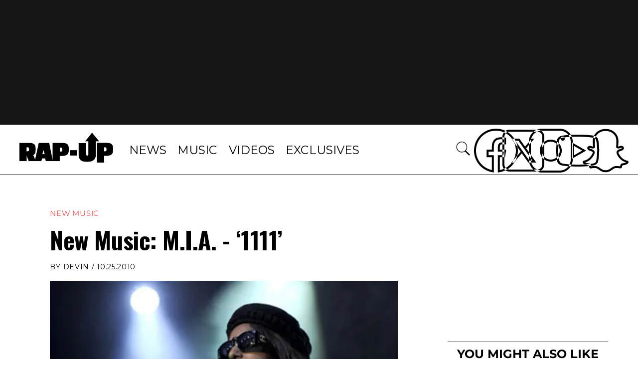

--- FILE ---
content_type: text/html; charset=utf-8
request_url: https://www.rap-up.com/article/2010/10/25/new-music-mia-1111
body_size: 4659
content:
<!DOCTYPE html>
<html>
  <head>
    <title>New Music: M.I.A. - ‘1111’</title>
    <link rel="canonical" href="https://www.rap-up.com/article/2010/10/25/new-music-mia-1111">
    <meta name="description" content="New Music: M.I.A. - ‘1111’">
    <meta property="og:title" content="New Music: M.I.A. - ‘1111’">
    <meta property="og:description" content="New Music: M.I.A. - ‘1111’">
    <meta property="og:url" content="https://www.rap-up.com/article/2010/10/25/new-music-mia-1111">
    <meta property="og:image" content="https://www.rap-up.com/article/2010/10/25/media_11e382d4ac07dc6291a2facb75f3b5d95933970b7.jpeg?width=1200&#x26;format=pjpg&#x26;optimize=medium">
    <meta property="og:image:secure_url" content="https://www.rap-up.com/article/2010/10/25/media_11e382d4ac07dc6291a2facb75f3b5d95933970b7.jpeg?width=1200&#x26;format=pjpg&#x26;optimize=medium">
    <meta property="og:image:alt" content="M.I.A.">
    <meta property="article:tag" content="M.I.A.">
    <meta name="twitter:card" content="summary_large_image">
    <meta name="twitter:title" content="New Music: M.I.A. - ‘1111’">
    <meta name="twitter:description" content="New Music: M.I.A. - ‘1111’">
    <meta name="twitter:image" content="https://www.rap-up.com/article/2010/10/25/media_11e382d4ac07dc6291a2facb75f3b5d95933970b7.jpeg?width=1200&#x26;format=pjpg&#x26;optimize=medium">
    <meta property="og:locale" content="en_US">
    <meta property="og:site_name" content="Rap-Up">
    <meta property="og:type" content="article">
    <meta name="robots" content="index, follow">
    <meta name="template" content="article">
    <meta name="main-title" content="New Music: M.I.A. - ‘1111’">
    <meta name="post_id" content="208903">
    <meta name="categories" content="New Music">
    <meta name="author" content="Devin">
    <meta name="published_on" content="2010-10-25 10:11:11">
    <meta name="viewport" content="width=device-width, initial-scale=1">
    <meta name="google-site-verification" content="hg8TJjxD0R_w7C1yMhSQlqwYmfhi3W3LpVJNMA5wJNs">
    <link rel="stylesheet" type="text/css" href="https://htlbid.com/stage/v3/rap-up.com/htlbid.css" media="print" onload="this.media=&#x27;all&#x27;">
    <script src="/scripts/lib-franklin.js" type="module" defer></script>
    <script src="/scripts/utils.js" type="module" defer></script>
    <script src="/scripts/dom-helpers.js" type="module" defer></script>
    <script src="/components/label-list.js" type="module" defer></script>
    <script src="/scripts/scripts.js" type="module" defer></script>
    <script src="/scripts/opensearch-query-builder.js" type="module" async></script>
    <link rel="preconnect" href="https://fonts.googleapis.com">
    <link rel="preconnect" href="https://fonts.gstatic.com" crossorigin="">
    <link rel="stylesheet" href="/styles/styles.css">
    <link rel="icon" href="/favicon.png" sizes="32x32">
    <link rel="icon" href="/favicon.png" sizes="192x192">
    <link rel="apple-touch-icon" href="/favicon.png">
    <meta name="msapplication-TileImage" content="/favicon.png">
    <meta name="viewport" content="height=device-height, width=device-width, initial-scale=1.0, minimum-scale=1.0">
  </head>
  <body>
    <header></header>
    <main>
      <div>
        <p>
          <picture>
            <source type="image/webp" srcset="./media_1a528ccfd00a5b6be345f301ec403602f1cc5c735.jpeg?width=2000&#x26;format=webply&#x26;optimize=medium" media="(min-width: 600px)">
            <source type="image/webp" srcset="./media_1a528ccfd00a5b6be345f301ec403602f1cc5c735.jpeg?width=750&#x26;format=webply&#x26;optimize=medium">
            <source type="image/jpeg" srcset="./media_1a528ccfd00a5b6be345f301ec403602f1cc5c735.jpeg?width=2000&#x26;format=jpeg&#x26;optimize=medium" media="(min-width: 600px)">
            <img loading="lazy" alt="M.I.A." src="./media_1a528ccfd00a5b6be345f301ec403602f1cc5c735.jpeg?width=750&#x26;format=jpeg&#x26;optimize=medium" width="475" height="382">
          </picture>
        </p>
        <p>M.I.A. continues to snatch up domain names to unleash new songs, most recently releasing “1111” on Facefacefacebook.com. When fans log on to the site, they’re able to use their webcam to snap a pic of themselves, after which they can listen to the electro-Bhangra groove of the unreleased tune (believed to be a leftover from <em>///Y/</em>). Head over to the <a href="https://www.facefacefacebook.com/">site</a> to get your portrait taken M.I.A.-style, share the pic on your social network of choice, and listen below.</p>
        <p>[<a href="https://nymag.com/daily/entertainment/2010/10/listen_to_a_new_mia_song.html">Vulture</a> via <a href="https://www.somekindofawesome.com/journal/2010/10/24/listen-mia-creates-weird-social-site-and-leaks-another-untit.html">Some Kind of Awesome</a>]</p>
      </div>
    </main>
    <footer></footer>
  </body>
</html>


--- FILE ---
content_type: text/css; charset=utf-8
request_url: https://www.rap-up.com/blocks/ad/ad.css
body_size: -65
content:
/* stylelint-disable selector-class-pattern */
.block.ad {
  display: block;
}

@media (min-width: 769px) {
  .block.ad .rightrail_ad {
    height: auto;
    min-height: 250px;
    width: 300px;
  }

  .block.ad.banner{
    width: 728px;
    height: 90px;
    overflow: hidden;
  }
}


--- FILE ---
content_type: text/javascript; charset=utf-8
request_url: https://www.rap-up.com/blocks/latest-feed/latest-feed.js
body_size: 2689
content:
/* eslint-disable object-curly-newline */
/* eslint-disable function-paren-newline */
import {
  createOptimizedPicture,
  readBlockConfig,
  getMetadata,
  decorateIcons,
  loadCSS,
} from '../../scripts/lib-franklin.js';
import { div, h2, h3, p, a, span } from '../../scripts/dom-helpers.js';
import {
  insertAfter,
  awaitImageLoad,
  formatDate,
  executeOnIntersect,
  generateArticleLoadingSkeleton,
  createUrlSafeName,
  createLabelCategory,
} from '../../scripts/utils.js';

const DEFAULT_FEED_SIZE = 2;

async function decorateHorizontal(block, blockConfig) {
  const spacer = div({ class: 'border-top spacer' });

  const leftRow = div();
  const rightRow = div();
  const topWrap = div({ class: 'top-wrap' }, leftRow, rightRow);
  block.appendChild(topWrap);

  const h2El = block.querySelector(':scope > h2') || h2(blockConfig.category);
  const anchor = block.querySelector(':scope > a.button');
  const desktopAnchor = anchor.cloneNode(true);

  if (block.querySelector(':scope > h2')) {
    insertAfter(topWrap, h2El);
  } else {
    block.prepend(topWrap);
  }

  leftRow.append(h2El);
  rightRow.append(desktopAnchor);

  desktopAnchor.classList.remove('primary', 'button');

  insertAfter(spacer, topWrap);
}

function getCategory() {
  const categories = getMetadata('categories')
    ?.split(',')
    .map((category) => category.trim()) || [];
  return categories.length > 0 ? categories[0] : '';
}

function parseDek(dek) {
  return dek?.replace(/^<p>/, '').replace(/<\/p>$/, '');
}

function isArticleTemplate() {
  return getMetadata('template') === 'article';
}

window.alreadyShownArticles = window.alreadyShownArticles || [];
const renderArticle = (article, blockConfig) => {
  window.alreadyShownArticles.push(article.path);
  const { isHorizontal, category, toplabel } = blockConfig;
  const {
    title,
    author,
    safeAuthor,
    path,
    dek,
    description,
    publishedOn,
    lastModified,
    image,
    publishedOnString,
    safePrimaryCategory,
  } = article;
  const ymalHref = isHorizontal || !isArticleTemplate() ? path : `${path}?ref=ymal`;
  const $card = div(
    { class: 'row' },
    div(
      { class: 'left' },
      a(
        { href: ymalHref, 'aria-label': description },
        createOptimizedPicture(image, description, false, [{ width: '622' }]),
      ),
    ),
    div(
      { class: 'right' },
      a(
        {
          class: 'category-link',
          href: `/category/${safePrimaryCategory}`,
        },
        toplabel || category || createLabelCategory(safePrimaryCategory),
      ),
      h3({}, a({ href: ymalHref }, title)),
      p({ class: 'description' }, parseDek(dek)),
      p(
        { class: 'by-line' },
        'BY ',
        a({ href: `/author/${safeAuthor}` }, author),
        ' / ',
        span(publishedOnString || formatDate(publishedOn || lastModified)),
      ),
    ),
  );
  return $card;
};

const buildYouMayAlsoLikeVariantBody = (
  OpenSearchQueryBuilder,
  size,
  category,
) => {
  const safeTags = getMetadata('article:tag')
    .split(',')
    .map((tag) => tag.trim())
    .map(createUrlSafeName);

  const queryBuilder = new OpenSearchQueryBuilder({
    index: 'articles',
    size: size * 20,
  });

  queryBuilder.boostTerm('safePrimaryCategory', category[0], 0.5).boostTerm('safeCategories', category[0], 0.2).deDupArticles();
  // Add matching logic for tags keyword
  if (safeTags.length > 0) {
    return queryBuilder.boostTerms('safeTags', safeTags, 1);
  }
  return queryBuilder.addSort('publishedOn', 'desc');
};

const buildSearchBody = (OpenSearchQueryBuilder, size, category, tags) => {
  const searchBody = new OpenSearchQueryBuilder({
    index: 'articles',
    size,
  });

  if (tags) {
    searchBody.matchTerm('safeTags', createUrlSafeName(tags));
    searchBody
      .addSort('publishedOn', 'desc');
  } else {
    searchBody.matchTermsOR('safeCategories', category);
    searchBody.deDupArticles().addSort();
  }
  return searchBody;
};

export default async function decorate(block) {
  const blockConfig = readBlockConfig(block);
  blockConfig.isHorizontal = block.classList.contains('horizontal');
  const {
    feedsize = DEFAULT_FEED_SIZE,
    toplabel,
    ctalabel,
    category = getCategory(),
    tag,
  } = blockConfig;

  const categoriesArray = Array.isArray(category) ? category : [category];
  const safeCategory = categoriesArray.map(createUrlSafeName).filter((name) => name !== '');

  block.innerHTML = '';
  const promises = [];

  if (toplabel) {
    block.append(h2(toplabel));
  }

  const isArticlePage = getMetadata('template') === 'article';
  const paragraphLengthMobile = block.classList.contains('wide-text')
    ? 60
    : 120;
  const paragraphLengthDesktop = block.classList.contains('wide-text')
    ? 60
    : 280;
  const skeleton = generateArticleLoadingSkeleton(
    feedsize,
    paragraphLengthMobile,
    paragraphLengthDesktop,
  );

  const results = div({ class: 'results-container' });
  if (!isArticlePage) {
    results.classList.add('article-list');
    promises.push(
      loadCSS(`${window.hlx.codeBasePath}/styles/paginated-list.css`),
    );
  }

  block.append(skeleton, results);
  if (ctalabel) {
    if (tag) {
      const viewMore = a({ class: 'button primary arrow-right tag-button', href: `/tag/${createUrlSafeName(tag)}` }, ctalabel);
      block.append(viewMore);
    } else if (safeCategory) {
      const viewMore = a(
        {
          class: 'button primary arrow-right',
          href: `/category/${safeCategory}`,
        },
        ctalabel,
      );
      block.append(viewMore);
    } else if (!safeCategory) {
      const viewMore = a(
        { class: 'button primary arrow-right', href: '/category/news' },
        ctalabel,
      );
      block.append(viewMore);
    }
  }

  const callback = async () => {
    const feedSizeInt = parseInt(feedsize, 10);

    const module = await import('../../scripts/opensearch-query-builder.js');

    const queryBuilder = isArticlePage
      ? buildYouMayAlsoLikeVariantBody(
        module.default,
        feedSizeInt,
        safeCategory,
      )
      : buildSearchBody(module.default, feedSizeInt, safeCategory, tag);

    const searchResults = await queryBuilder
      .getResult()
      .then((json) => json.hits.hits);

    let renderedCount = 0;

    if (isArticlePage) {
      searchResults.forEach(({ _source: article }) => {
        if (renderedCount >= feedSizeInt) return;

        // Perform brand safety check
        const titleWords = article.title.toLowerCase().split(/\s+/);
        const excludeList = window.all_safetag_lists?.Exclude || [];
        const isClean = !titleWords.some((word) => excludeList.includes(word));

        if (isClean) {
          renderedCount += 1;
          results.append(renderArticle(article, blockConfig));
        }
      });
    } else {
    // Render articles for non-article pages
      searchResults.slice(0, feedSizeInt).forEach(({ _source: article }) => {
        results.append(renderArticle(article, blockConfig));
      });
    }

    const articles = results.querySelectorAll('.row');

    articles.forEach((article, index) => {
      const articleImage = article?.querySelector('.left');
      const articleTitle = article?.querySelector('h3');
      const articleImageLink = articleImage?.querySelector('a');
      const articleTitleLink = articleTitle?.querySelector('a');

      const articleData = {
        ymalTitle: articleTitle.textContent,
        ymalPosition: index,
      };

      articleImageLink?.addEventListener('click', () => {
        window.appEventData?.push({
          event: 'ymalClicked',
          click: articleData,
        });
      });

      articleTitleLink?.addEventListener('click', () => {
        window.appEventData?.push({
          event: 'ymalClicked',
          click: articleData,
        });
      });
    });

    const imgs = [...results.querySelectorAll('picture > img')];

    imgs.forEach((img) => {
      img.setAttribute('loading', 'eager');
      promises.push(awaitImageLoad(img));
    });
    await Promise.all(promises);
    block.classList.add('loaded');
    block.querySelector('.loading-skeleton')?.remove();
    return true;
  };

  // Latest Feed General CTA Analytics Start
  const button = block.querySelector('.arrow-right');

  let categoryTitle;

  if (!blockConfig.category) {
    const h2Element = block.querySelector('h2');
    categoryTitle = h2Element ? h2Element.innerText : '';
  } else {
    categoryTitle = blockConfig.category;
  }

  const ctaData = {
    ctaName: `${categoryTitle} - ${button.innerText}`,
    ctaPageURLOn: window.location.href,
  };

  button.addEventListener('click', () => {
    window.appEventData?.push({
      event: 'ctaEngaged',
      cta: ctaData,
    });
  });
  // Latest Feed General CTA Analytics End

  if (blockConfig.isHorizontal) {
    await decorateHorizontal(block, blockConfig);

    // Latest Feed Top CTA Analytics Start
    const topButton = block.querySelector('.top-wrap .arrow-right');

    const topCtaData = {
      ctaName: `${categoryTitle} - ${topButton.innerText}`,
      ctaPageURLOn: window.location.href,
    };
    topButton.addEventListener('click', () => {
      window.appEventData?.push({
        event: 'ctaEngaged',
        cta: topCtaData,
      });
    });
    // Latest Feed Top CTA Analytics End
  }

  await decorateIcons(skeleton);

  executeOnIntersect(block, callback, 3000, 1000);
}


--- FILE ---
content_type: text/javascript; charset=utf-8
request_url: https://www.rap-up.com/scripts/opensearch-query-builder.js
body_size: 1228
content:
/* eslint-disable camelcase */
export const INDEX_ENDPOINT_MAPPING = {
  ALL: 'https://smwyfu9afj.execute-api.us-east-1.amazonaws.com/prod',
  SHOW: 'https://smwyfu9afj.execute-api.us-east-1.amazonaws.com/prod',
  ARTICLES: 'https://smwyfu9afj.execute-api.us-east-1.amazonaws.com/prod',
  VIDEOS: 'https://smwyfu9afj.execute-api.us-east-1.amazonaws.com/prod',
  VIDEO_ARTICLE: 'https://smwyfu9afj.execute-api.us-east-1.amazonaws.com/prod',
  PODCASTS: 'https://9sr5zeurp6.execute-api.us-east-1.amazonaws.com/prod',
  EPISODES: 'https://smwyfu9afj.execute-api.us-east-1.amazonaws.com/prod',
};

const STANDARD_FIELDS = [
  'title', 'safePrimaryCategory', 'primaryCategory',
  'safeAuthor', 'author', 'description', 'image',
  'path', 'lastModified', 'publishedOn',
  'publishedOnString', 'requiresAuthentication', 'dek',
];

export default class OpenSearchQueryBuilder {
  should = [];

  must = [];

  sort = {};

  must_not = [];

  minimum_should_match = 0;

  constructor({
    index = 'all',
    size = 20,
    from = 0,
    fields = STANDARD_FIELDS,
    cache = false,
  }) {
    this.endPoint = INDEX_ENDPOINT_MAPPING[index.toUpperCase()];
    // make sure to cap the size to the hard limit
    this.size = size;
    this.fields = fields;
    this.from = from;
    this.cache = cache;
  }

  matchTermsAND(term, values) {
    values.forEach((value) => {
      this.matchTerm(term, value);
    });
    this.minimum_should_match = values.length;
    return this;
  }

  matchTermsOR(term, values) {
    values.forEach((value) => {
      this.matchTerm(term, value);
    });
    this.minimum_should_match = 1;
    return this;
  }

  matchTerm(term, value) {
    this.should.push({
      term: {
        [term]: {
          value,
          case_insensitive: true,
        },
      },
    });
    this.minimum_should_match += 1;
    return this;
  }

  negateTerm(term, value) {
    this.must_not.push({
      term: {
        [term]: value,
      },
    });
    return this;
  }

  boostTerms(term, values, boost = 1, caseInsensitive = false) {
    values.forEach((value) => {
      this.boostTerm(term, value, boost, caseInsensitive);
    });
    return this;
  }

  boostTerm(term, value, boost = 1, caseInsensitive = false) {
    let object;
    if (caseInsensitive) {
      object = {
        term: {
          [term]: {
            case_insensitive: true,
            value,
            boost,
          },
        },
      };
    } else {
      object = {
        constant_score: {
          filter: {
            term: {
              [term]: value,
            },
          },
          boost,
        },
      };
    }

    this.should.push(object);
    return this;
  }

  matchAll() {
    this.must.push({
      match_all: {},
    });
    return this;
  }

  multiMatch(query, fields = ['title^4'], operator = 'and', fuzziness = 2) {
    this.must.push({
      multi_match: {
        query,
        fields,
        operator,
        fuzziness,
        prefix_length: 4,
      },
    });
    return this;
  }

  decayPublishedOn(decay = 0.25) {
    this.must.push({
      // decay function to boost recency
      function_score: {
        score_mode: 'multiply',
        functions: [
          {
            linear: {
              publishedOn: {
                origin: 'now',
                scale: '365d',
                offset: '7d',
                decay,
              },
            },
          },
        ],
      },
    });
    return this;
  }

  deDupArticles() {
    this.must_not.push({
      match_phrase: {
        path: window.location.pathname,
      },
    });

    window.alreadyShownArticles.forEach((article) => {
      this.must_not.push({
        match_phrase: {
          path: article,
        },
      });
    });
    return this;
  }

  addSort(field = 'publishedOn', order = 'desc') {
    this.sort = {
      [field]: {
        order,
      },
    };
    return this;
  }

  async performQuery() {
    return fetch(this.endPoint, {
      headers: {
        'Content-Type': 'application/json',
      },
      body: JSON.stringify({
        track_total_hits: true,
        _source: this.fields,
        size: this.size,
        from: this.from,
        sort: this.sort,
        query: {
          bool: {
            must: this.must,
            should: this.should,
            must_not: this.must_not,
            minimum_should_match: this.minimum_should_match,
          },
        },
      }),
      method: 'POST',
    }).then((resp) => resp.json());
  }

  async getResult() {
    if (typeof this.cache !== 'string') {
      return this.performQuery();
    }
    if (sessionStorage.getItem(this.cache) === null) {
      const result = await this.performQuery();
      sessionStorage.setItem(this.cache, JSON.stringify(result));
      return Promise.resolve(result);
    }
    const resulting = JSON.parse(sessionStorage.getItem(this.cache));
    return Promise.resolve(resulting);
  }
}
